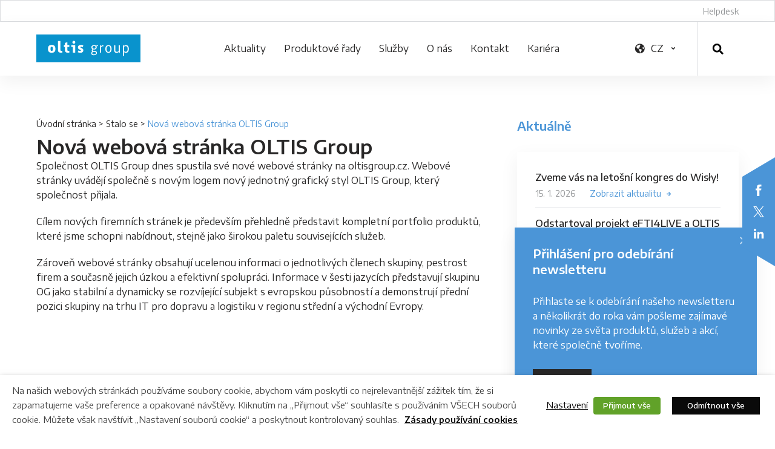

--- FILE ---
content_type: text/html; charset=UTF-8
request_url: https://www.oltis.cz/nova-webova-stranka-oltis-group/
body_size: 15713
content:
<!DOCTYPE html><html lang="cs-CZ" class=""><head><meta charset="UTF-8" /><meta http-equiv="x-ua-compatible" content="ie=edge"><meta name="viewport" content="width=device-width" /><meta name="facebook-domain-verification" content="pzjqn569t4m7keyrjj3vx025nawzs9" /><link media="all" href="https://www.oltis.cz/wp-content/cache/autoptimize/css/autoptimize_59509b4823f3e3ca44ba3dcf62afefa0.css" rel="stylesheet"><title>Nová webová stránka OLTIS Group &#8211; OLTIS Group</title><meta name='robots' content='max-image-preview:large' /><style>img:is([sizes="auto" i], [sizes^="auto," i]) { contain-intrinsic-size: 3000px 1500px }</style><link rel="alternate" hreflang="cs-cz" href="https://www.oltis.cz/nova-webova-stranka-oltis-group/" /><link rel="alternate" hreflang="en-us" href="https://www.oltisgroup.com/new-oltis-group-website/" /><link rel="alternate" hreflang="sk-sk" href="https://www.oltis.sk/nova-webova-stranka-oltis-group/" /><link rel="alternate" hreflang="x-default" href="https://www.oltis.cz/nova-webova-stranka-oltis-group/" /><link rel="alternate" type="application/rss+xml" title="OLTIS Group &raquo; RSS komentářů pro Nová webová stránka OLTIS Group" href="https://www.oltis.cz/nova-webova-stranka-oltis-group/feed/" /> <script type="text/javascript">window._wpemojiSettings = {"baseUrl":"https:\/\/s.w.org\/images\/core\/emoji\/16.0.1\/72x72\/","ext":".png","svgUrl":"https:\/\/s.w.org\/images\/core\/emoji\/16.0.1\/svg\/","svgExt":".svg","source":{"concatemoji":"https:\/\/www.oltis.cz\/wp-includes\/js\/wp-emoji-release.min.js?ver=6.8.3"}};
/*! This file is auto-generated */
!function(s,n){var o,i,e;function c(e){try{var t={supportTests:e,timestamp:(new Date).valueOf()};sessionStorage.setItem(o,JSON.stringify(t))}catch(e){}}function p(e,t,n){e.clearRect(0,0,e.canvas.width,e.canvas.height),e.fillText(t,0,0);var t=new Uint32Array(e.getImageData(0,0,e.canvas.width,e.canvas.height).data),a=(e.clearRect(0,0,e.canvas.width,e.canvas.height),e.fillText(n,0,0),new Uint32Array(e.getImageData(0,0,e.canvas.width,e.canvas.height).data));return t.every(function(e,t){return e===a[t]})}function u(e,t){e.clearRect(0,0,e.canvas.width,e.canvas.height),e.fillText(t,0,0);for(var n=e.getImageData(16,16,1,1),a=0;a<n.data.length;a++)if(0!==n.data[a])return!1;return!0}function f(e,t,n,a){switch(t){case"flag":return n(e,"\ud83c\udff3\ufe0f\u200d\u26a7\ufe0f","\ud83c\udff3\ufe0f\u200b\u26a7\ufe0f")?!1:!n(e,"\ud83c\udde8\ud83c\uddf6","\ud83c\udde8\u200b\ud83c\uddf6")&&!n(e,"\ud83c\udff4\udb40\udc67\udb40\udc62\udb40\udc65\udb40\udc6e\udb40\udc67\udb40\udc7f","\ud83c\udff4\u200b\udb40\udc67\u200b\udb40\udc62\u200b\udb40\udc65\u200b\udb40\udc6e\u200b\udb40\udc67\u200b\udb40\udc7f");case"emoji":return!a(e,"\ud83e\udedf")}return!1}function g(e,t,n,a){var r="undefined"!=typeof WorkerGlobalScope&&self instanceof WorkerGlobalScope?new OffscreenCanvas(300,150):s.createElement("canvas"),o=r.getContext("2d",{willReadFrequently:!0}),i=(o.textBaseline="top",o.font="600 32px Arial",{});return e.forEach(function(e){i[e]=t(o,e,n,a)}),i}function t(e){var t=s.createElement("script");t.src=e,t.defer=!0,s.head.appendChild(t)}"undefined"!=typeof Promise&&(o="wpEmojiSettingsSupports",i=["flag","emoji"],n.supports={everything:!0,everythingExceptFlag:!0},e=new Promise(function(e){s.addEventListener("DOMContentLoaded",e,{once:!0})}),new Promise(function(t){var n=function(){try{var e=JSON.parse(sessionStorage.getItem(o));if("object"==typeof e&&"number"==typeof e.timestamp&&(new Date).valueOf()<e.timestamp+604800&&"object"==typeof e.supportTests)return e.supportTests}catch(e){}return null}();if(!n){if("undefined"!=typeof Worker&&"undefined"!=typeof OffscreenCanvas&&"undefined"!=typeof URL&&URL.createObjectURL&&"undefined"!=typeof Blob)try{var e="postMessage("+g.toString()+"("+[JSON.stringify(i),f.toString(),p.toString(),u.toString()].join(",")+"));",a=new Blob([e],{type:"text/javascript"}),r=new Worker(URL.createObjectURL(a),{name:"wpTestEmojiSupports"});return void(r.onmessage=function(e){c(n=e.data),r.terminate(),t(n)})}catch(e){}c(n=g(i,f,p,u))}t(n)}).then(function(e){for(var t in e)n.supports[t]=e[t],n.supports.everything=n.supports.everything&&n.supports[t],"flag"!==t&&(n.supports.everythingExceptFlag=n.supports.everythingExceptFlag&&n.supports[t]);n.supports.everythingExceptFlag=n.supports.everythingExceptFlag&&!n.supports.flag,n.DOMReady=!1,n.readyCallback=function(){n.DOMReady=!0}}).then(function(){return e}).then(function(){var e;n.supports.everything||(n.readyCallback(),(e=n.source||{}).concatemoji?t(e.concatemoji):e.wpemoji&&e.twemoji&&(t(e.twemoji),t(e.wpemoji)))}))}((window,document),window._wpemojiSettings);</script> <style id='wp-emoji-styles-inline-css' type='text/css'>img.wp-smiley, img.emoji {
		display: inline !important;
		border: none !important;
		box-shadow: none !important;
		height: 1em !important;
		width: 1em !important;
		margin: 0 0.07em !important;
		vertical-align: -0.1em !important;
		background: none !important;
		padding: 0 !important;
	}</style><style id='classic-theme-styles-inline-css' type='text/css'>/*! This file is auto-generated */
.wp-block-button__link{color:#fff;background-color:#32373c;border-radius:9999px;box-shadow:none;text-decoration:none;padding:calc(.667em + 2px) calc(1.333em + 2px);font-size:1.125em}.wp-block-file__button{background:#32373c;color:#fff;text-decoration:none}</style><style id='global-styles-inline-css' type='text/css'>:root{--wp--preset--aspect-ratio--square: 1;--wp--preset--aspect-ratio--4-3: 4/3;--wp--preset--aspect-ratio--3-4: 3/4;--wp--preset--aspect-ratio--3-2: 3/2;--wp--preset--aspect-ratio--2-3: 2/3;--wp--preset--aspect-ratio--16-9: 16/9;--wp--preset--aspect-ratio--9-16: 9/16;--wp--preset--color--black: #000000;--wp--preset--color--cyan-bluish-gray: #abb8c3;--wp--preset--color--white: #ffffff;--wp--preset--color--pale-pink: #f78da7;--wp--preset--color--vivid-red: #cf2e2e;--wp--preset--color--luminous-vivid-orange: #ff6900;--wp--preset--color--luminous-vivid-amber: #fcb900;--wp--preset--color--light-green-cyan: #7bdcb5;--wp--preset--color--vivid-green-cyan: #00d084;--wp--preset--color--pale-cyan-blue: #8ed1fc;--wp--preset--color--vivid-cyan-blue: #0693e3;--wp--preset--color--vivid-purple: #9b51e0;--wp--preset--gradient--vivid-cyan-blue-to-vivid-purple: linear-gradient(135deg,rgba(6,147,227,1) 0%,rgb(155,81,224) 100%);--wp--preset--gradient--light-green-cyan-to-vivid-green-cyan: linear-gradient(135deg,rgb(122,220,180) 0%,rgb(0,208,130) 100%);--wp--preset--gradient--luminous-vivid-amber-to-luminous-vivid-orange: linear-gradient(135deg,rgba(252,185,0,1) 0%,rgba(255,105,0,1) 100%);--wp--preset--gradient--luminous-vivid-orange-to-vivid-red: linear-gradient(135deg,rgba(255,105,0,1) 0%,rgb(207,46,46) 100%);--wp--preset--gradient--very-light-gray-to-cyan-bluish-gray: linear-gradient(135deg,rgb(238,238,238) 0%,rgb(169,184,195) 100%);--wp--preset--gradient--cool-to-warm-spectrum: linear-gradient(135deg,rgb(74,234,220) 0%,rgb(151,120,209) 20%,rgb(207,42,186) 40%,rgb(238,44,130) 60%,rgb(251,105,98) 80%,rgb(254,248,76) 100%);--wp--preset--gradient--blush-light-purple: linear-gradient(135deg,rgb(255,206,236) 0%,rgb(152,150,240) 100%);--wp--preset--gradient--blush-bordeaux: linear-gradient(135deg,rgb(254,205,165) 0%,rgb(254,45,45) 50%,rgb(107,0,62) 100%);--wp--preset--gradient--luminous-dusk: linear-gradient(135deg,rgb(255,203,112) 0%,rgb(199,81,192) 50%,rgb(65,88,208) 100%);--wp--preset--gradient--pale-ocean: linear-gradient(135deg,rgb(255,245,203) 0%,rgb(182,227,212) 50%,rgb(51,167,181) 100%);--wp--preset--gradient--electric-grass: linear-gradient(135deg,rgb(202,248,128) 0%,rgb(113,206,126) 100%);--wp--preset--gradient--midnight: linear-gradient(135deg,rgb(2,3,129) 0%,rgb(40,116,252) 100%);--wp--preset--font-size--small: 13px;--wp--preset--font-size--medium: 20px;--wp--preset--font-size--large: 36px;--wp--preset--font-size--x-large: 42px;--wp--preset--spacing--20: 0.44rem;--wp--preset--spacing--30: 0.67rem;--wp--preset--spacing--40: 1rem;--wp--preset--spacing--50: 1.5rem;--wp--preset--spacing--60: 2.25rem;--wp--preset--spacing--70: 3.38rem;--wp--preset--spacing--80: 5.06rem;--wp--preset--shadow--natural: 6px 6px 9px rgba(0, 0, 0, 0.2);--wp--preset--shadow--deep: 12px 12px 50px rgba(0, 0, 0, 0.4);--wp--preset--shadow--sharp: 6px 6px 0px rgba(0, 0, 0, 0.2);--wp--preset--shadow--outlined: 6px 6px 0px -3px rgba(255, 255, 255, 1), 6px 6px rgba(0, 0, 0, 1);--wp--preset--shadow--crisp: 6px 6px 0px rgba(0, 0, 0, 1);}:where(.is-layout-flex){gap: 0.5em;}:where(.is-layout-grid){gap: 0.5em;}body .is-layout-flex{display: flex;}.is-layout-flex{flex-wrap: wrap;align-items: center;}.is-layout-flex > :is(*, div){margin: 0;}body .is-layout-grid{display: grid;}.is-layout-grid > :is(*, div){margin: 0;}:where(.wp-block-columns.is-layout-flex){gap: 2em;}:where(.wp-block-columns.is-layout-grid){gap: 2em;}:where(.wp-block-post-template.is-layout-flex){gap: 1.25em;}:where(.wp-block-post-template.is-layout-grid){gap: 1.25em;}.has-black-color{color: var(--wp--preset--color--black) !important;}.has-cyan-bluish-gray-color{color: var(--wp--preset--color--cyan-bluish-gray) !important;}.has-white-color{color: var(--wp--preset--color--white) !important;}.has-pale-pink-color{color: var(--wp--preset--color--pale-pink) !important;}.has-vivid-red-color{color: var(--wp--preset--color--vivid-red) !important;}.has-luminous-vivid-orange-color{color: var(--wp--preset--color--luminous-vivid-orange) !important;}.has-luminous-vivid-amber-color{color: var(--wp--preset--color--luminous-vivid-amber) !important;}.has-light-green-cyan-color{color: var(--wp--preset--color--light-green-cyan) !important;}.has-vivid-green-cyan-color{color: var(--wp--preset--color--vivid-green-cyan) !important;}.has-pale-cyan-blue-color{color: var(--wp--preset--color--pale-cyan-blue) !important;}.has-vivid-cyan-blue-color{color: var(--wp--preset--color--vivid-cyan-blue) !important;}.has-vivid-purple-color{color: var(--wp--preset--color--vivid-purple) !important;}.has-black-background-color{background-color: var(--wp--preset--color--black) !important;}.has-cyan-bluish-gray-background-color{background-color: var(--wp--preset--color--cyan-bluish-gray) !important;}.has-white-background-color{background-color: var(--wp--preset--color--white) !important;}.has-pale-pink-background-color{background-color: var(--wp--preset--color--pale-pink) !important;}.has-vivid-red-background-color{background-color: var(--wp--preset--color--vivid-red) !important;}.has-luminous-vivid-orange-background-color{background-color: var(--wp--preset--color--luminous-vivid-orange) !important;}.has-luminous-vivid-amber-background-color{background-color: var(--wp--preset--color--luminous-vivid-amber) !important;}.has-light-green-cyan-background-color{background-color: var(--wp--preset--color--light-green-cyan) !important;}.has-vivid-green-cyan-background-color{background-color: var(--wp--preset--color--vivid-green-cyan) !important;}.has-pale-cyan-blue-background-color{background-color: var(--wp--preset--color--pale-cyan-blue) !important;}.has-vivid-cyan-blue-background-color{background-color: var(--wp--preset--color--vivid-cyan-blue) !important;}.has-vivid-purple-background-color{background-color: var(--wp--preset--color--vivid-purple) !important;}.has-black-border-color{border-color: var(--wp--preset--color--black) !important;}.has-cyan-bluish-gray-border-color{border-color: var(--wp--preset--color--cyan-bluish-gray) !important;}.has-white-border-color{border-color: var(--wp--preset--color--white) !important;}.has-pale-pink-border-color{border-color: var(--wp--preset--color--pale-pink) !important;}.has-vivid-red-border-color{border-color: var(--wp--preset--color--vivid-red) !important;}.has-luminous-vivid-orange-border-color{border-color: var(--wp--preset--color--luminous-vivid-orange) !important;}.has-luminous-vivid-amber-border-color{border-color: var(--wp--preset--color--luminous-vivid-amber) !important;}.has-light-green-cyan-border-color{border-color: var(--wp--preset--color--light-green-cyan) !important;}.has-vivid-green-cyan-border-color{border-color: var(--wp--preset--color--vivid-green-cyan) !important;}.has-pale-cyan-blue-border-color{border-color: var(--wp--preset--color--pale-cyan-blue) !important;}.has-vivid-cyan-blue-border-color{border-color: var(--wp--preset--color--vivid-cyan-blue) !important;}.has-vivid-purple-border-color{border-color: var(--wp--preset--color--vivid-purple) !important;}.has-vivid-cyan-blue-to-vivid-purple-gradient-background{background: var(--wp--preset--gradient--vivid-cyan-blue-to-vivid-purple) !important;}.has-light-green-cyan-to-vivid-green-cyan-gradient-background{background: var(--wp--preset--gradient--light-green-cyan-to-vivid-green-cyan) !important;}.has-luminous-vivid-amber-to-luminous-vivid-orange-gradient-background{background: var(--wp--preset--gradient--luminous-vivid-amber-to-luminous-vivid-orange) !important;}.has-luminous-vivid-orange-to-vivid-red-gradient-background{background: var(--wp--preset--gradient--luminous-vivid-orange-to-vivid-red) !important;}.has-very-light-gray-to-cyan-bluish-gray-gradient-background{background: var(--wp--preset--gradient--very-light-gray-to-cyan-bluish-gray) !important;}.has-cool-to-warm-spectrum-gradient-background{background: var(--wp--preset--gradient--cool-to-warm-spectrum) !important;}.has-blush-light-purple-gradient-background{background: var(--wp--preset--gradient--blush-light-purple) !important;}.has-blush-bordeaux-gradient-background{background: var(--wp--preset--gradient--blush-bordeaux) !important;}.has-luminous-dusk-gradient-background{background: var(--wp--preset--gradient--luminous-dusk) !important;}.has-pale-ocean-gradient-background{background: var(--wp--preset--gradient--pale-ocean) !important;}.has-electric-grass-gradient-background{background: var(--wp--preset--gradient--electric-grass) !important;}.has-midnight-gradient-background{background: var(--wp--preset--gradient--midnight) !important;}.has-small-font-size{font-size: var(--wp--preset--font-size--small) !important;}.has-medium-font-size{font-size: var(--wp--preset--font-size--medium) !important;}.has-large-font-size{font-size: var(--wp--preset--font-size--large) !important;}.has-x-large-font-size{font-size: var(--wp--preset--font-size--x-large) !important;}
:where(.wp-block-post-template.is-layout-flex){gap: 1.25em;}:where(.wp-block-post-template.is-layout-grid){gap: 1.25em;}
:where(.wp-block-columns.is-layout-flex){gap: 2em;}:where(.wp-block-columns.is-layout-grid){gap: 2em;}
:root :where(.wp-block-pullquote){font-size: 1.5em;line-height: 1.6;}</style><style id='contact-form-7-inline-css' type='text/css'>.wpcf7 .wpcf7-recaptcha iframe {margin-bottom: 0;}.wpcf7 .wpcf7-recaptcha[data-align="center"] > div {margin: 0 auto;}.wpcf7 .wpcf7-recaptcha[data-align="right"] > div {margin: 0 0 0 auto;}</style><style id='cookie-law-info-gdpr-inline-css' type='text/css'>.cli-modal-content, .cli-tab-content { background-color: #ffffff; }.cli-privacy-content-text, .cli-modal .cli-modal-dialog, .cli-tab-container p, a.cli-privacy-readmore { color: #000000; }.cli-tab-header { background-color: #f2f2f2; }.cli-tab-header, .cli-tab-header a.cli-nav-link,span.cli-necessary-caption,.cli-switch .cli-slider:after { color: #000000; }.cli-switch .cli-slider:before { background-color: #ffffff; }.cli-switch input:checked + .cli-slider:before { background-color: #ffffff; }.cli-switch .cli-slider { background-color: #e3e1e8; }.cli-switch input:checked + .cli-slider { background-color: #28a745; }.cli-modal-close svg { fill: #000000; }.cli-tab-footer .wt-cli-privacy-accept-all-btn { background-color: #00acad; color: #ffffff}.cli-tab-footer .wt-cli-privacy-accept-btn { background-color: #00acad; color: #ffffff}.cli-tab-header a:before{ border-right: 1px solid #000000; border-bottom: 1px solid #000000; }</style> <script type="text/javascript" id="wpml-cookie-js-extra">var wpml_cookies = {"wp-wpml_current_language":{"value":"cs","expires":1,"path":"\/"}};
var wpml_cookies = {"wp-wpml_current_language":{"value":"cs","expires":1,"path":"\/"}};</script> <script type="text/javascript" id="cookie-law-info-js-extra">var Cli_Data = {"nn_cookie_ids":["viewed_cookie_policy","_ga","_gid","_gat_gtag_UA_22051086_10"],"non_necessary_cookies":{"necessary":["viewed_cookie_policy","cookielawinfo-checkbox-necessary","cookielawinfo-checkbox-analytics"],"analytics":["_ga","_gid","_gat_gtag_UA_22051086_10"]},"cookielist":{"necessary":{"id":99,"status":true,"priority":0,"title":"Povinn\u00e9 cookies","strict":true,"default_state":false,"ccpa_optout":false,"loadonstart":false},"analytics":{"id":102,"status":true,"priority":3,"title":"Analytick\u00e9 cookies","strict":false,"default_state":false,"ccpa_optout":false,"loadonstart":false}},"ajax_url":"https:\/\/www.oltis.cz\/wp-admin\/admin-ajax.php","current_lang":"cs","security":"b80360e154","eu_countries":["GB"],"geoIP":"disabled","use_custom_geolocation_api":"","custom_geolocation_api":"https:\/\/geoip.cookieyes.com\/geoip\/checker\/result.php","consentVersion":"1","strictlyEnabled":["necessary","obligatoire"],"cookieDomain":"","privacy_length":"250","ccpaEnabled":"","ccpaRegionBased":"","ccpaBarEnabled":"","ccpaType":"gdpr","triggerDomRefresh":"","secure_cookies":""};
var log_object = {"ajax_url":"https:\/\/www.oltis.cz\/wp-admin\/admin-ajax.php"};</script> <script type="text/javascript" id="wpml-xdomain-data-js-extra">var wpml_xdomain_data = {"css_selector":"wpml-ls-item","ajax_url":"https:\/\/www.oltis.cz\/wp-admin\/admin-ajax.php","current_lang":"cs","_nonce":"fe4e522cc3"};</script> <link rel="https://api.w.org/" href="https://www.oltis.cz/wp-json/" /><link rel="alternate" title="JSON" type="application/json" href="https://www.oltis.cz/wp-json/wp/v2/posts/383" /><link rel="EditURI" type="application/rsd+xml" title="RSD" href="https://www.oltis.cz/xmlrpc.php?rsd" /><meta name="generator" content="WordPress 6.8.3" /><link rel="canonical" href="https://www.oltis.cz/nova-webova-stranka-oltis-group/" /><link rel='shortlink' href='https://www.oltis.cz/?p=383' /><link rel="alternate" title="oEmbed (JSON)" type="application/json+oembed" href="https://www.oltis.cz/wp-json/oembed/1.0/embed?url=https%3A%2F%2Fwww.oltis.cz%2Fnova-webova-stranka-oltis-group%2F" /><link rel="alternate" title="oEmbed (XML)" type="text/xml+oembed" href="https://www.oltis.cz/wp-json/oembed/1.0/embed?url=https%3A%2F%2Fwww.oltis.cz%2Fnova-webova-stranka-oltis-group%2F&#038;format=xml" /><meta name="generator" content="WPML ver:4.8.4 stt:9,1,23,42,47,10;" /> <noscript><style>.lazyload { display: none !important; }</style></noscript>  <script type="text/plain" data-cli-class="cli-blocker-script"  data-cli-category="analytics" data-cli-script-type="analytics" data-cli-block="true" data-cli-block-if-ccpa-optout="false" data-cli-element-position="head" async src="https://www.googletagmanager.com/gtag/js?id=G-JHM0PN1EWT"></script> <script type="text/plain" data-cli-class="cli-blocker-script"  data-cli-category="analytics" data-cli-script-type="analytics" data-cli-block="true" data-cli-block-if-ccpa-optout="false" data-cli-element-position="head">window.dataLayer = window.dataLayer || [];
  function gtag(){dataLayer.push(arguments);}
  gtag('js', new Date());
  gtag('config', 'G-JHM0PN1EWT');</script><style type="text/css">.broken_link, a.broken_link {
	text-decoration: line-through;
}</style><style type="text/css" id="wp-custom-css">table.cookielawinfo-winter tbody td, table.cookielawinfo-winter tbody th {
	color: #000;
}</style><link rel="apple-touch-icon" sizes="180x180" href="https://www.oltis.cz/wp-content/themes/oltisgroup/favicons/apple-touch-icon.png"><link rel="icon" type="image/png" sizes="32x32" href="https://www.oltis.cz/wp-content/themes/oltisgroup/favicons/favicon-32x32.png"><link rel="icon" type="image/png" sizes="16x16" href="https://www.oltis.cz/wp-content/themes/oltisgroup/favicons/favicon-16x16.png"><link rel="manifest" href="https://www.oltis.cz/wp-content/themes/oltisgroup/favicons/site.webmanifest"><link rel="mask-icon" href="https://www.oltis.cz/wp-content/themes/oltisgroup/favicons/safari-pinned-tab.svg" color="#5bbad5"><meta name="msapplication-TileColor" content="#fcffff"><meta name="theme-color" content="#ffffff"><link href="https://fonts.googleapis.com/css?family=Encode+Sans+Semi+Expanded:300,400,500,600,700&amp;subset=latin-ext" rel="stylesheet"> <script>/*! grunt-grunticon Stylesheet Loader - v2.1.6 | https://github.com/filamentgroup/grunticon | (c) 2015 Scott Jehl, Filament Group, Inc. | MIT license. */ !
function() {
    function e(e, n, t) {
        "use strict";
        var o = window.document.createElement("link"),
            r = n || window.document.getElementsByTagName("script")[0],
            a = window.document.styleSheets;
        return o.rel = "stylesheet", o.href = e, o.media = "only x", r.parentNode.insertBefore(o, r), o
            .onloadcssdefined =
            function(e) {
                for (var n, t = 0; t < a.length; t++) a[t].href && a[t].href === o.href && (n = !0);
                n ? e() : setTimeout(function() {
                    o.onloadcssdefined(e)
                })
            }, o.onloadcssdefined(function() {
                o.media = t || "all"
            }), o
    }

    function n(e, n) {
        e.onload = function() {
            e.onload = null, n && n.call(e)
        }, "isApplicationInstalled" in navigator && "onloadcssdefined" in e && e.onloadcssdefined(n)
    }! function(t) {
        var o = function(r, a) {
            "use strict";
            if (r && 3 === r.length) {
                var i = t.navigator,
                    c = t.document,
                    s = t.Image,
                    d = !(!c.createElementNS || !c.createElementNS("http://www.w3.org/2000/svg", "svg")
                        .createSVGRect ||
                        !c.implementation.hasFeature("http://www.w3.org/TR/SVG11/feature#Image", "1.1") || t
                        .opera &&
                        i.userAgent.indexOf("Chrome") === -1 || i.userAgent.indexOf("Series40") !== -1),
                    l = new s;
                l.onerror = function() {
                        o.method = "png", o.href = r[2], e(r[2])
                    }, l.onload = function() {
                        var t = 1 === l.width && 1 === l.height,
                            i = r[t && d ? 0 : t ? 1 : 2];
                        t && d ? o.method = "svg" : t ? o.method = "datapng" : o.method = "png", o.href = i, n(
                            e(i), a)
                    }, l.src = "[data-uri]", c
                    .documentElement
                    .className += " grunticon"
            }
        };
        o.loadCSS = e, o.onloadCSS = n, t.grunticon = o
    }(this),
    function(e, n) {
        "use strict";
        var t = n.document,
            o = "grunticon:",
            r = function(e) {
                if (t.attachEvent ? "complete" === t.readyState : "loading" !== t.readyState) e();
                else {
                    var n = !1;
                    t.addEventListener("readystatechange", function() {
                        n || (n = !0, e())
                    }, !1)
                }
            },
            a = function(e) {
                return n.document.querySelector('link[href$="' + e + '"]')
            },
            i = function(e) {
                var n, t, r, a, i, c, s = {};
                if (n = e.sheet, !n) return s;
                t = n.cssRules ? n.cssRules : n.rules;
                for (var d = 0; d < t.length; d++) r = t[d].cssText, a = o + t[d].selectorText, i = r.split(");")[0]
                    .match(/US\-ASCII\,([^"']+)/), i && i[1] && (c = decodeURIComponent(i[1]), s[a] = c);
                return s
            },
            c = function(e) {
                var n, r, a, i;
                a = "data-grunticon-embed";
                for (var c in e) {
                    i = c.slice(o.length);
                    try {
                        n = t.querySelectorAll(i)
                    } catch (e) {
                        continue
                    }
                    r = [];
                    for (var s = 0; s < n.length; s++) null !== n[s].getAttribute(a) && r.push(n[s]);
                    if (r.length)
                        for (s = 0; s < r.length; s++) r[s].innerHTML = e[c], r[s].style.backgroundImage = "none",
                            r[s].removeAttribute(a)
                }
                return r
            },
            s = function(n) {
                "svg" === e.method && r(function() {
                    c(i(a(e.href))), "function" == typeof n && n()
                })
            };
        e.embedIcons = c, e.getCSS = a, e.getIcons = i, e.ready = r, e.svgLoadedCallback = s, e.embedSVG = s
    }(grunticon, this)
}();
grunticon(
    ["https://www.oltis.cz/wp-content/themes/oltisgroup/img/svg-out/icons.data.svg.css?ver=1559078523",
        "https://www.oltis.cz/wp-content/themes/oltisgroup/img/svg-out/icons.data.png.css?ver=1559078523",
        "https://www.oltis.cz/wp-content/themes/oltisgroup/img/svg-out/icons.fallback.css?ver=1559078523"
    ], grunticon.svgLoadedCallback);</script> <noscript><link href="https://www.oltis.cz/wp-content/themes/oltisgroup/img/svg-out/icons.fallback.css?ver=1559078523"
 rel="stylesheet"></noscript><div id="fb-root"></div> <script type="text/plain" data-cli-class="cli-blocker-script" data-cli-label="Facebook Pixel"  data-cli-script-type="" data-cli-block="true" data-cli-block-if-ccpa-optout="false" data-cli-element-position="head">(function(d, s, id) {
  var js, fjs = d.getElementsByTagName(s)[0];
  if (d.getElementById(id)) return;
  js = d.createElement(s); js.id = id;
  js.src = "//connect.facebook.net/en_US/sdk.js#xfbml=1&version=v2.6";
  fjs.parentNode.insertBefore(js, fjs);
}(document, 'script', 'facebook-jssdk'));</script> <script type="text/plain" data-cli-class="cli-blocker-script" data-cli-label="Widget na Twitteru"  data-cli-script-type="" data-cli-block="true" data-cli-block-if-ccpa-optout="false" data-cli-element-position="head">window.twttr = (function(d, s, id) {
  var js, fjs = d.getElementsByTagName(s)[0],
    t = window.twttr || {};
  if (d.getElementById(id)) return t;
  js = d.createElement(s);
  js.id = id;
  js.src = "https://platform.twitter.com/widgets.js";
  fjs.parentNode.insertBefore(js, fjs);

  t._e = [];
  t.ready = function(f) {
    t._e.push(f);
  };

  return t;
}(document, "script", "twitter-wjs"));</script> <script>var sliderPause = 10000;
	var ajaxurl = "https://www.oltis.cz/wp-admin/admin-ajax.php";
	var show_delay_time = 300;
	var show_cookie_time = 1;

	var float_show_delay_time = 1500;
	var float_show_cookie_time = 3600 * 24 * 365;</script> </head><body class="wp-singular post-template-default single single-post postid-383 single-format-standard wp-theme-oltisgroup">  <script type="text/plain" data-cli-class="cli-blocker-script" data-cli-label="Google Tag Manager"  data-cli-script-type="analytics" data-cli-block="true" data-cli-block-if-ccpa-optout="false" data-cli-element-position="body" async src="https://www.googletagmanager.com/gtag/js?id=G-JHM0PN1EWT"></script> <script>window.dataLayer = window.dataLayer || [];
  function gtag(){dataLayer.push(arguments);}
  gtag('js', new Date());

  gtag('config', 'G-JHM0PN1EWT');</script> <div class="js-page-overlay page-overlay"></div><div class="js-page-loader page-loader icon-three-dots" data-grunticon-embed></div><div class="page-socials"><div class="page-socials-box"> <a class="page-socials__link page-socials__link--facebook icon-facebook" href="https://www.facebook.com/oltisgroup/">Facebook</a> <a class="page-socials__link page-socials__link--twitter" href="https://twitter.com/OltisGroup"> <svg width="18" height="18" viewBox="0 0 1200 1227" fill="none" xmlns="http://www.w3.org/2000/svg"> <path d="M714.163 519.284L1160.89 0H1055.03L667.137 450.887L357.328 0H0L468.492 681.821L0 1226.37H105.866L515.491 750.218L842.672 1226.37H1200L714.137 519.284H714.163ZM569.165 687.828L521.697 619.934L144.011 79.6944H306.615L611.412 515.685L658.88 583.579L1055.08 1150.3H892.476L569.165 687.854V687.828Z" fill="white"/> </svg> </a> <a class="page-socials__link page-socials__link--linkedin icon-linkedin" href="https://www.linkedin.com/company/oltis-group/">LinkedIn</a></div></div><div id="all" class=""><div class="main cf"><header class="js-main-header header main-menu--show"><div class="header-top"><div class="container cf"><div class="header-top-helpdesk"> <a href="https://helpdesk.oltisgroup.cz/">Helpdesk</a></div></div></div><div class="header-main"><div class="container cf"><div class="header-box"><div class="header-box-logo"> <a class="js-header-logo header-logo-icon header-logo-icon--custom icon-oltis-white" style="background-image:url(https://www.oltis.cz/wp-content/uploads/2023/01/Logo-OG-1.svg); background-size: 172px 46px;" href="https://www.oltis.cz/">OLTIS Group</a></div><div class="header-box-menu"><nav class="js-main-menu main-menu"><ul id="menu-menu-cz" class="js-navigation-box theme-menu main-menu-box cf"><li id="menu-item-29930" class="menu-item menu-item-type-post_type menu-item-object-page menu-item-29930"><a href="https://www.oltis.cz/aktuality/">Aktuality</a></li><li id="menu-item-36" class="menu-item menu-item-type-post_type menu-item-object-page menu-item-has-children menu-item-36"><a href="https://www.oltis.cz/?page_id=15">Produktové řady</a><ul class="sub-menu"><li id="menu-item-40398" class="menu-item menu-item-type-post_type menu-item-object-page menu-item-40398"><a href="https://www.oltis.cz/oltis-group/manazer-zeleznicni-infrastruktury/">Manažer železniční infrastruktury</a></li><li id="menu-item-29547" class="menu-item menu-item-type-post_type menu-item-object-page menu-item-29547"><a href="https://www.oltis.cz/oltis-group/zeleznicni-nakladni-doprava/">Železniční nákladní doprava</a></li><li id="menu-item-29548" class="menu-item menu-item-type-post_type menu-item-object-page menu-item-29548"><a href="https://www.oltis.cz/oltis-group/zeleznicni-osobni-doprava/">Železniční osobní doprava</a></li><li id="menu-item-29545" class="menu-item menu-item-type-post_type menu-item-object-page menu-item-29545"><a href="https://www.oltis.cz/oltis-group/spedice/">Spedice</a></li><li id="menu-item-29543" class="menu-item menu-item-type-post_type menu-item-object-page menu-item-29543"><a href="https://www.oltis.cz/oltis-group/silnicni-nakladni-doprava/">Silniční nákladní doprava</a></li><li id="menu-item-29546" class="menu-item menu-item-type-post_type menu-item-object-page menu-item-29546"><a href="https://www.oltis.cz/oltis-group/zavodova-doprava/">Závodová doprava</a></li><li id="menu-item-29549" class="menu-item menu-item-type-post_type menu-item-object-page menu-item-29549"><a href="https://www.oltis.cz/oltis-group/kontejnerove-terminaly/">Kontejnerové terminály</a></li><li id="menu-item-29544" class="menu-item menu-item-type-post_type menu-item-object-page menu-item-29544"><a href="https://www.oltis.cz/oltis-group/sklady/">Sklady</a></li><li id="menu-item-29542" class="menu-item menu-item-type-post_type menu-item-object-page menu-item-29542"><a href="https://www.oltis.cz/oltis-group/mobilni-technologie/">Mobilní technologie</a></li></ul></li><li id="menu-item-29693" class="menu-item menu-item-type-post_type menu-item-object-page menu-item-29693"><a href="https://www.oltis.cz/sluzby/">Služby</a></li><li id="menu-item-39" class="menu-item menu-item-type-post_type menu-item-object-page menu-item-39"><a href="https://www.oltis.cz/o-nas/">O nás</a></li><li id="menu-item-40" class="menu-item menu-item-type-post_type menu-item-object-page menu-item-has-children menu-item-40"><a href="https://www.oltis.cz/kontakty/">Kontakt</a><ul class="sub-menu"><li id="menu-item-29893" class="menu-item menu-item-type-post_type menu-item-object-page menu-item-29893"><a href="https://www.oltis.cz/kontakty/ceska-republika/">Česká republika</a></li><li id="menu-item-30318" class="menu-item menu-item-type-post_type menu-item-object-page menu-item-30318"><a href="https://www.oltis.cz/kontakty/polsko/">Polsko</a></li><li id="menu-item-30317" class="menu-item menu-item-type-post_type menu-item-object-page menu-item-30317"><a href="https://www.oltis.cz/kontakty/slovensko/">Slovensko</a></li><li id="menu-item-30320" class="menu-item menu-item-type-post_type menu-item-object-page menu-item-30320"><a href="https://www.oltis.cz/kontakty/madarsko/">Maďarsko</a></li><li id="menu-item-30319" class="menu-item menu-item-type-post_type menu-item-object-page menu-item-30319"><a href="https://www.oltis.cz/kontakty/nemecko/">Německo</a></li></ul></li><li id="menu-item-44631" class="menu-item menu-item-type-custom menu-item-object-custom menu-item-44631"><a target="_blank" href="https://kariera.oltis.cz/">Kariéra</a></li></ul></nav></div><div class="js-languages-switcher header-languages-switcher"><div class="js-languages-switcher-seleted header-box-lang__seleted icon-globe"><ul class="language-list cf"><li class="language-list-item language-list-item--active"><span class="language-list-item__flag">CZ</span></li><li class="language-list-item"><a  class="language-list-item__flag language-list-item__flag--en" href="https://www.oltisgroup.com/new-oltis-group-website/">EN</a></li><li class="language-list-item"><a  class="language-list-item__flag language-list-item__flag--sk" href="https://www.oltis.sk/nova-webova-stranka-oltis-group/">SK</a></li></ul></div><div class="js-languages-switcher-list header-box-lang__list"><ul class="language-list cf"><li class="language-list-item language-list-item--active"><span class="language-list-item__flag">CZ</span></li><li class="language-list-item"><a  class="language-list-item__flag language-list-item__flag--en" href="https://www.oltisgroup.com/new-oltis-group-website/">EN</a></li><li class="language-list-item"><a  class="language-list-item__flag language-list-item__flag--sk" href="https://www.oltis.sk/nova-webova-stranka-oltis-group/">SK</a></li></ul></div></div><div class="js-header-box-search header-box-search"><div class="header-box-search-btn icon-search"></div></div><div class="js-search-form search-form"><form method="get" class="search-form-box" id="searchform" action="https://www.oltis.cz/"><div class="search-form-content"> <input class="js-search-input search-input" type="search" value="" name="s" id="s" placeholder="Hledat" required> <button class="search-btn icon-search" type="submit" id="searchsubmit" value="" data-grunticon-embed></button></div></form></div><div class="js-nav-switcher menu-switcher cf"><div class="menu-switcher__icon"> <span></span> <span></span> <span></span> <span></span></div><div class="menu-switcher__text"> Menu</div></div></div></div></div></header><div class="main-page"><main class="page-content cf"><div class="container cf"><div class="content"><header class="page-header"><div class="page-header-content"><div class="breadcrumbs" typeof="BreadcrumbList" vocab="http://schema.org/"> <span typeof="v:Breadcrumb"><a rel="v:url" property="v:title" title="ff" href="https://www.oltis.cz" class="home">Úvodní stránka</a></span> &gt; <span typeof="v:Breadcrumb"><a rel="v:url" property="v:title" title="Go to the Stalo se category archives." href="https://www.oltis.cz/category/stalo-se/" class="taxonomy category">Stalo se</a></span> &gt; <span typeof="v:Breadcrumb"><span property="v:title">Nová webová stránka OLTIS Group</span></span></div><h1 class="page-title">Nová webová stránka OLTIS Group</h1></div></header><div class="page-box"><p>Společnost OLTIS Group dnes spustila své nové webové stránky na oltisgroup.cz. Webové stránky uvádějí společně s novým logem nový jednotný grafický styl OLTIS Group, který společnost přijala.</p><p>Cílem nových firemních stránek je především přehledně představit kompletní portfolio produktů, které jsme schopni nabídnout, stejně jako širokou paletu souvisejících služeb.</p><p>Zároveň webové stránky obsahují ucelenou informaci o jednotlivých členech skupiny, pestrost firem a současně jejich úzkou a efektivní spolupráci. Informace v šesti jazycích představují skupinu OG jako stabilní a dynamicky se rozvíjející subjekt s evropskou působností a demonstrují přední pozici skupiny na trhu IT pro dopravu a logistiku v regionu střední a východní Evropy.</p><p>&nbsp;</p></div><div class="single-pagination cf"><div class="single-pagination--next"> <a href="https://www.oltis.cz/oltis-group-na-veletrhu-transport-logistic-2009-mnichov/" rel="next">Starší aktualita</a></div><div class="single-pagination--prev"></div></div></div><div class="sidebar sidebar--single"><div class="sidebar__title section-title">Aktuálně</div><div class="widget widget--news"><div class="widget-content"><div class="widget-news"><div class="news news--sidebar"><div class="sidebar-item cf"><div class="sidebar-item-box cf"><div class="sidebar-item-text sidebar-item-text--fullwidth"> <a class="sidebar-item-text__title" href="https://www.oltis.cz/zveme-vas-na-letosni-kongres-do-wisly/"><h2>Zveme vás na letošní kongres do Wisły!</h2> </a><div class="sidebar-item-text-meta cf"><div class="sidebar-item-text__date">15. 1. 2026</div> <a class="sidebar-item-text__readmore icon-arrow-right" href="https://www.oltis.cz/zveme-vas-na-letosni-kongres-do-wisly/">Zobrazit aktualitu</a></div></div></div></div><div class="sidebar-item cf"><div class="sidebar-item-box cf"><div class="sidebar-item-text sidebar-item-text--fullwidth"> <a class="sidebar-item-text__title" href="https://www.oltis.cz/odstartoval-projekt-efti4live-a-oltis-group-je-jeho-partnerem/"><h2>Odstartoval projekt eFTI4LIVE a OLTIS Group je jeho partnerem</h2> </a><div class="sidebar-item-text-meta cf"><div class="sidebar-item-text__date">17. 11. 2025</div> <a class="sidebar-item-text__readmore icon-arrow-right" href="https://www.oltis.cz/odstartoval-projekt-efti4live-a-oltis-group-je-jeho-partnerem/">Zobrazit aktualitu</a></div></div></div></div><div class="sidebar-item cf"><div class="sidebar-item-box cf"><div class="sidebar-item-text sidebar-item-text--fullwidth"> <a class="sidebar-item-text__title" href="https://www.oltis.cz/zmena-adresy-firem-oltis-group/"><h2>Změna adresy firem OLTIS Group</h2> </a><div class="sidebar-item-text-meta cf"><div class="sidebar-item-text__date">14. 11. 2025</div> <a class="sidebar-item-text__readmore icon-arrow-right" href="https://www.oltis.cz/zmena-adresy-firem-oltis-group/">Zobrazit aktualitu</a></div></div></div></div><div class="sidebar-item cf"><div class="sidebar-item-box cf"><div class="sidebar-item-text sidebar-item-text--fullwidth"> <a class="sidebar-item-text__title" href="https://www.oltis.cz/translogistica-poland-2025-digitalizace-intermodalni-logistiky-v-praxi-2/"><h2>TransLogistica Poland 2025: digitalizace intermodální logistiky v praxi</h2> </a><div class="sidebar-item-text-meta cf"><div class="sidebar-item-text__date">13. 11. 2025</div> <a class="sidebar-item-text__readmore icon-arrow-right" href="https://www.oltis.cz/translogistica-poland-2025-digitalizace-intermodalni-logistiky-v-praxi-2/">Zobrazit aktualitu</a></div></div></div></div><div class="sidebar-item cf"><div class="sidebar-item-box cf"><div class="sidebar-item-text sidebar-item-text--fullwidth"> <a class="sidebar-item-text__title" href="https://www.oltis.cz/tos-konti-sofistikovane-reseni-pro-rizeni-procesu-v-intermodalnim-logistickem-centru/"><h2>TOS KONTI &#8211; sofistikované řešení pro řízení procesů v intermodálním logistickém centru</h2> </a><div class="sidebar-item-text-meta cf"><div class="sidebar-item-text__date">4. 11. 2025</div> <a class="sidebar-item-text__readmore icon-arrow-right" href="https://www.oltis.cz/tos-konti-sofistikovane-reseni-pro-rizeni-procesu-v-intermodalnim-logistickem-centru/">Zobrazit aktualitu</a></div></div></div></div><div class="sidebar-item cf"><div class="sidebar-item-box cf"><div class="sidebar-item-text sidebar-item-text--fullwidth"> <a class="sidebar-item-text__title" href="https://www.oltis.cz/speedchain-2025-digitalizace-v-hlavni-roli/"><h2>SpeedCHAIN 2025: Digitalizace v hlavní roli</h2> </a><div class="sidebar-item-text-meta cf"><div class="sidebar-item-text__date">14. 10. 2025</div> <a class="sidebar-item-text__readmore icon-arrow-right" href="https://www.oltis.cz/speedchain-2025-digitalizace-v-hlavni-roli/">Zobrazit aktualitu</a></div></div></div></div></div></div></div></div><div class="sidebar__title section-title">Aktuality dle roku</div><div class="widget widget--archive"><div class="widget-content"><div class="widget-archive"> <a href='https://www.oltis.cz/2026/'>2026</a> <a href='https://www.oltis.cz/2025/'>2025</a> <a href='https://www.oltis.cz/2024/'>2024</a> <a href='https://www.oltis.cz/2023/'>2023</a> <a href='https://www.oltis.cz/2022/'>2022</a> <a href='https://www.oltis.cz/2021/'>2021</a> <a href='https://www.oltis.cz/2020/'>2020</a> <a href='https://www.oltis.cz/2019/'>2019</a> <a href='https://www.oltis.cz/2018/'>2018</a> <a href='https://www.oltis.cz/2017/'>2017</a> <a href='https://www.oltis.cz/2016/'>2016</a> <a href='https://www.oltis.cz/2015/'>2015</a> <a href='https://www.oltis.cz/2014/'>2014</a> <a href='https://www.oltis.cz/2013/'>2013</a> <a href='https://www.oltis.cz/2012/'>2012</a> <a href='https://www.oltis.cz/2011/'>2011</a> <a href='https://www.oltis.cz/2010/'>2010</a> <a href='https://www.oltis.cz/2009/'>2009</a></div></div></div></div></div></main></div><footer><div class="footer"><div class="container cf"><div class="footer-columns cf"><div class="footer-column"><h3>Sídlo</h3><p>OLTIS Group a.s.<br /> Dr. Milady Horákové 1200/27<br /> 779 00 Olomouc</p></div><div class="footer-column"><h3>Kontakt</h3><p>+420 588 208 555<br /> +420 604 282 494<br /> +420 607 166 710<br /> <a class="mailto-link" data-enc-email="bygvf[at]bygvf.pm" data-wpel-link="ignore"><span id="eeb-277846-136692"><a href="javascript:;" data-enc-email="bygvf[at]bygvf.pm" class="mailto-link" data-wpel-link="ignore"><span id="eeb-264991-191700"></span><script type="text/javascript">document.getElementById("eeb-264991-191700").innerHTML = eval(decodeURIComponent("%27%6f%6c%74%69%73%40%6f%6c%74%69%73%2e%63%7a%27"))</script><noscript>*protected email*</noscript></a></span></a></p></div><div class="footer-column"><h3>Helpdesk na podporu aplikací</h3><p>+420 588 208 588<br /> +420 605 523 042<br /> <a href="javascript:;" data-enc-email="urycqrfx[at]bygvf.pm" class="mailto-link" data-wpel-link="ignore"><span id="eeb-236290-600706"></span><script type="text/javascript">(function(){var ml="khil.tc%epds0o4z",mi="1839:8;07><=352;46?",o="";for(var j=0,l=mi.length;j<l;j++){o+=ml.charAt(mi.charCodeAt(j)-48);}document.getElementById("eeb-236290-600706").innerHTML = decodeURIComponent(o);}());</script><noscript>*protected email*</noscript></a></p></div><div class="footer-column"><h3>Fakturační údaje</h3><p><strong>IČO:</strong> 268 47 281<br /> <strong>DIČ:</strong> CZ26847281</p></div><div class="footer-column footer-column--icon icon-footer-train"></div></div></div></div><div class="copyright"><div class="container cf"><div class="copyright-box cf"><div class="copyright__left"><p></p></div><div class="copyright__right"><ul class="copyright-links"><li> <a href="https://helpdesk.oltisgroup.cz/Account/Login?ReturnUrl=%2F">Helpdesk</a></li><li> <a href="/ke-stazeni/">Ke stažení</a></li><li> <a href="javascript:;" data-enc-email=" bygvf[at]bygvf.pm" class="mailto-link" data-wpel-link="ignore">Webmaster</a></li></ul></div></div></div></div></footer></div></div><div class="js-float-box float-box"><div class="js-float-box-close float-box-content-close">×</div><div class="float-box-content"><div class="float-box-content-title section-title">Přihlášení pro odebírání newsletteru</div><div class="float-box-content-text"><p>Přihlaste se k odebírání našeho newsletteru a několikrát do roka vám pošleme zajímavé novinky ze světa produktů, služeb a akcí, které společně tvoříme.</p></div><div class="float-box-content-button"> <a class="btn" href="https://www.oltis.cz/prihlaseni-news/">Odebírat</a></div></div></div><div class="mobile-menu"><div class="js-mobile-menu-box mobile-menu-box"></div><div class="js-mobile-lang-box mobile-lang-box"></div></div> <script type="speculationrules">{"prefetch":[{"source":"document","where":{"and":[{"href_matches":"\/*"},{"not":{"href_matches":["\/wp-*.php","\/wp-admin\/*","\/wp-content\/uploads\/*","\/wp-content\/*","\/wp-content\/plugins\/*","\/wp-content\/themes\/oltisgroup\/*","\/*\\?(.+)"]}},{"not":{"selector_matches":"a[rel~=\"nofollow\"]"}},{"not":{"selector_matches":".no-prefetch, .no-prefetch a"}}]},"eagerness":"conservative"}]}</script> <div class="wt-cli-cookie-bar-container" data-nosnippet="true"><div id="cookie-law-info-bar" role="dialog" aria-live="polite" aria-label="cookieconsent" aria-describedby="wt-cli-cookie-banner" data-cli-geo-loc="0" style="padding:13px 20px; text-align:left;" class="wt-cli-cookie-bar"><div class="cli-wrapper"><span id="wt-cli-cookie-banner"><div class="cli-bar-container cli-style-v2"><div class="cli-bar-message">Na našich webových stránkách používáme soubory cookie, abychom vám poskytli co nejrelevantnější zážitek tím, že si zapamatujeme vaše preference a opakované návštěvy. Kliknutím na „Přijmout vše“ souhlasíte s používáním VŠECH souborů cookie. Můžete však navštívit „Nastavení souborů cookie“ a poskytnout kontrolovaný souhlas. <a id="wt-cli-policy-link" tabindex="0" href="/zasady-pouzivani-cookies" style="display:inline-block; background:none; border-radius:0px; text-align:left; font-size:14px; padding:5px 8px; padding-left:5px; margin-left:0px; line-height:16px; border:solid 0px #fff; text-decoration:underline; font-weight:600;" class="wt-cli-element wt-cli-element cli-plugin-main-link"  >Zásady používání cookies</a></div><div class="cli-bar-btn_container"><a id="wt-cli-settings-btn" tabindex="0" role='button' style="margin:0px 5px 0px 0px;"class="wt-cli-element cli_settings_button"  >Nastavení</a> <a id="wt-cli-accept-all-btn" tabindex="0" role='button' style="margin:0px 5px 0px 0px;" data-cli_action="accept_all"  class="wt-cli-element medium cli-plugin-button wt-cli-accept-all-btn cookie_action_close_header cli_action_button" >Přijmout vše</a> <a id="wt-cli-reject-btn" tabindex="0" role='button' style="margin:5px 5px 5px 10px; border-radius:0px; padding:8px 25px;"  class="wt-cli-element medium cli-plugin-button cli-plugin-main-button cookie_action_close_header_reject cli_action_button"  data-cli_action="reject">Odmítnout vše</a></div></div></span></div></div><div tabindex="0" id="cookie-law-info-again" style="display:none;"><span id="cookie_hdr_showagain">Nastavení cookies</span></div><div class="cli-modal" id="cliSettingsPopup" role="dialog" aria-labelledby="wt-cli-privacy-title" tabindex="-1" aria-hidden="true"><div class="cli-modal-dialog" role="document"><div class="cli-modal-content cli-bar-popup"> <button aria-label="Zavřít" type="button" class="cli-modal-close" id="cliModalClose"> <svg class="" viewBox="0 0 24 24"><path d="M19 6.41l-1.41-1.41-5.59 5.59-5.59-5.59-1.41 1.41 5.59 5.59-5.59 5.59 1.41 1.41 5.59-5.59 5.59 5.59 1.41-1.41-5.59-5.59z"></path><path d="M0 0h24v24h-24z" fill="none"></path></svg> <span class="wt-cli-sr-only">Zavřít</span> </button><div class="cli-modal-body"><div class="wt-cli-element cli-container-fluid cli-tab-container"><div class="cli-row"><div class="cli-col-12 cli-align-items-stretch cli-px-0"><div class="cli-privacy-overview"><h4 id='wt-cli-privacy-title'>Přehled ochrany osobních údajů</h4><div class="cli-privacy-content"><div class="cli-privacy-content-text">Tento web používá soubory cookie ke zlepšení vašeho zážitku při procházení webem. Z nich se ve vašem prohlížeči ukládají soubory cookie, které jsou kategorizovány podle potřeby, protože jsou nezbytné pro fungování základních funkcí webu. Používáme také soubory cookie třetích stran, které nám pomáhají analyzovat a porozumět tomu, jak tento web používáte. Tyto soubory cookie budou ve vašem prohlížeči uloženy pouze s vaším souhlasem. Máte také možnost odhlásit se z těchto souborů cookie. Ale odhlášení některých z těchto souborů cookie může ovlivnit váš zážitek z prohlížení. Více informací se můžete dozvědět zde: <a id="wt-cli-policy-link" tabindex="0" href="/zasady-pouzivani-cookies" style="display:inline-block; background:none; border-radius:0px; text-align:left; font-size:14px; padding:5px 8px; padding-left:5px; margin-left:0px; line-height:16px; border:solid 0px #fff; text-decoration:underline; font-weight:600;" class="wt-cli-element wt-cli-element cli-plugin-main-link"  >Zásady používání cookies</a></div></div> <a id="wt-cli-privacy-readmore"  tabindex="0" role="button" class="cli-privacy-readmore" data-readmore-text="Zobrazit více" data-readless-text="Ukaž méně"></a></div></div><div class="cli-col-12 cli-align-items-stretch cli-px-0 cli-tab-section-container" role="tablist"><div class="cli-tab-section"><div class="cli-tab-header"> <a id="wt-cli-tab-link-necessary" tabindex="0" role="tab" aria-expanded="false" aria-describedby="wt-cli-tab-necessary" aria-controls="wt-cli-tab-necessary" class="cli-nav-link cli-settings-mobile" data-target="necessary" data-toggle="cli-toggle-tab"> Povinné cookies </a><div class="wt-cli-necessary-checkbox"> <input type="checkbox" class="cli-user-preference-checkbox" id="wt-cli-checkbox-necessary" aria-label="Povinné cookies" data-id="checkbox-necessary" checked="checked" /> <label class="form-check-label" for="wt-cli-checkbox-necessary"> Povinné cookies </label></div> <span class="cli-necessary-caption"> Vždy povoleno </span></div><div class="cli-tab-content"><div id="wt-cli-tab-necessary" tabindex="0" role="tabpanel" aria-labelledby="wt-cli-tab-link-necessary" class="cli-tab-pane cli-fade" data-id="necessary"><div class="wt-cli-cookie-description">Nezbytné soubory cookie jsou naprosto nezbytné pro správné fungování webu. Tyto soubory cookie anonymně zajišťují základní funkce a bezpečnostní prvky webu.<table class="wt-cli-element cookielawinfo-row-cat-table cookielawinfo-winter"><thead><tr><th scope="col" class="cookielawinfo-column-1">Sušenka</th><th scope="col" class="cookielawinfo-column-3">Délka</th><th scope="col" class="cookielawinfo-column-4">Popis</th></tr></thead><tbody><tr class="cookielawinfo-row"><td class="cookielawinfo-column-1">cli_user_preference</td><td class="cookielawinfo-column-3">1 rok</td><td class="cookielawinfo-column-4">Tato cookie nastavována pluginem GDPR Cookie Consent je používána pro záznam vašeho souhlasu na aktuální doméně.</td></tr><tr class="cookielawinfo-row"><td class="cookielawinfo-column-1">cookielawinfo-checkbox-analytics</td><td class="cookielawinfo-column-3">1 rok</td><td class="cookielawinfo-column-4">Tato cookie nastavována pluginem GDPR Cookie Consent je používána pro zaznamenávání vašeho souhlasu kategorie "Analytické" cookies.</td></tr><tr class="cookielawinfo-row"><td class="cookielawinfo-column-1">cookielawinfo-checkbox-necessary</td><td class="cookielawinfo-column-3">1 rok</td><td class="cookielawinfo-column-4">Tato cookie nastavována pluginem GDPR Cookie Consent je používána pro zaznamenávání vašeho souhlasu kategorie "Povinné" cookies.</td></tr><tr class="cookielawinfo-row"><td class="cookielawinfo-column-1">CookieLawInfoConsent</td><td class="cookielawinfo-column-3">1 rok</td><td class="cookielawinfo-column-4">Tato cookie nastavována pluginem GDPR Cookie Consent je používána pro výchozí nastavení přepínačů jednotlivých kategorií v cookie liště.</td></tr><tr class="cookielawinfo-row"><td class="cookielawinfo-column-1">viewed_cookie_policy</td><td class="cookielawinfo-column-3">1 rok</td><td class="cookielawinfo-column-4">Tato cookie nastavována pluginem GDPR Cookie Consent je používána pro zaznamenávání zda jste souhlasili s používáním cookies. Neukládá žádná osobní data.</td></tr><tr class="cookielawinfo-row"><td class="cookielawinfo-column-1">wp-wpml_current_language</td><td class="cookielawinfo-column-3">1 den</td><td class="cookielawinfo-column-4">Tato cookie nastavována pluginem WPML slouží pro zapamatování si aktuálního jazyka webu.</td></tr></tbody></table></div></div></div></div><div class="cli-tab-section"><div class="cli-tab-header"> <a id="wt-cli-tab-link-analytics" tabindex="0" role="tab" aria-expanded="false" aria-describedby="wt-cli-tab-analytics" aria-controls="wt-cli-tab-analytics" class="cli-nav-link cli-settings-mobile" data-target="analytics" data-toggle="cli-toggle-tab"> Analytické cookies </a><div class="cli-switch"> <input type="checkbox" class="cli-user-preference-checkbox"  id="wt-cli-checkbox-analytics" aria-label="analytics" data-id="checkbox-analytics" role="switch" aria-controls="wt-cli-tab-link-analytics" aria-labelledby="wt-cli-tab-link-analytics"  /> <label for="wt-cli-checkbox-analytics" class="cli-slider" data-cli-enable="Povoleno" data-cli-disable="Zakázáno"><span class="wt-cli-sr-only">analytics</span></label></div></div><div class="cli-tab-content"><div id="wt-cli-tab-analytics" tabindex="0" role="tabpanel" aria-labelledby="wt-cli-tab-link-analytics" class="cli-tab-pane cli-fade" data-id="analytics"><div class="wt-cli-cookie-description">Analytické soubory cookie se používají k pochopení toho, jak návštěvníci interagují s webem. Tyto soubory cookie pomáhají poskytovat informace o metrikách počtu návštěvníků, míře okamžitého opuštění, zdroji návštěvnosti atd.<table class="wt-cli-element cookielawinfo-row-cat-table cookielawinfo-winter"><thead><tr><th scope="col" class="cookielawinfo-column-1">Sušenka</th><th scope="col" class="cookielawinfo-column-3">Délka</th><th scope="col" class="cookielawinfo-column-4">Popis</th></tr></thead><tbody><tr class="cookielawinfo-row"><td class="cookielawinfo-column-1">_ga</td><td class="cookielawinfo-column-3">2 roky</td><td class="cookielawinfo-column-4">S pomocí nástroje Google Analytics vytváří statistický identifikátor, který generuje údaje o tom, jak je webová stránka používána.</td></tr><tr class="cookielawinfo-row"><td class="cookielawinfo-column-1">_gat_gtag_UA_22051086_10</td><td class="cookielawinfo-column-3">1 minuta</td><td class="cookielawinfo-column-4">Tento soubor cookie souvisí se službou Google Analytics. Používá se k omezení míry požadavků, tj. k omezení shromažďování údajů za vysokého provozu na konkrétních stránkách.</td></tr><tr class="cookielawinfo-row"><td class="cookielawinfo-column-1">_gid</td><td class="cookielawinfo-column-3">1 den</td><td class="cookielawinfo-column-4">Cookie, které díky Google Analytics vytváří statistický identifikátor, který sleduje, jak je webová stránka uživateli používána.</td></tr></tbody></table></div></div></div></div></div></div></div></div><div class="cli-modal-footer"><div class="wt-cli-element cli-container-fluid cli-tab-container"><div class="cli-row"><div class="cli-col-12 cli-align-items-stretch cli-px-0"><div class="cli-tab-footer wt-cli-privacy-overview-actions"> <a id="wt-cli-privacy-save-btn" role="button" tabindex="0" data-cli-action="accept" class="wt-cli-privacy-btn cli_setting_save_button wt-cli-privacy-accept-btn cli-btn">Uložit a přijmout</a></div></div></div></div></div></div></div></div><div class="cli-modal-backdrop cli-fade cli-settings-overlay"></div><div class="cli-modal-backdrop cli-fade cli-popupbar-overlay"></div></div> <script type="text/javascript">cli_cookiebar_settings='{"animate_speed_hide":"500","animate_speed_show":"500","background":"rgb(255, 255, 255)","border":"#b1a6a6c2","border_on":false,"button_1_button_colour":"rgb(97, 162, 41)","button_1_button_hover":"rgb(97, 162, 41)","button_1_link_colour":"#ffffff","button_1_as_button":true,"button_1_new_win":false,"button_2_button_colour":"rgba(0, 0, 0, 0)","button_2_button_hover":"rgba(0, 0, 0, 0)","button_2_link_colour":"#0a0a0a","button_2_as_button":false,"button_2_hidebar":false,"button_2_nofollow":false,"button_3_button_colour":"#0a0a0a","button_3_button_hover":"#080808","button_3_link_colour":"#ffffff","button_3_as_button":true,"button_3_new_win":false,"button_4_button_colour":"rgba(0, 0, 0, 0)","button_4_button_hover":"rgba(0, 0, 0, 0)","button_4_link_colour":"#0a0909","button_4_as_button":false,"button_7_button_colour":"rgb(97, 162, 41)","button_7_button_hover":"rgb(97, 162, 41)","button_7_link_colour":"#ffffff","button_7_as_button":true,"button_7_new_win":false,"font_family":"inherit","header_fix":false,"notify_animate_hide":true,"notify_animate_show":false,"notify_div_id":"#cookie-law-info-bar","notify_position_horizontal":"right","notify_position_vertical":"bottom","scroll_close":false,"scroll_close_reload":false,"accept_close_reload":false,"reject_close_reload":false,"showagain_tab":true,"showagain_background":"#fff","showagain_border":"#000","showagain_div_id":"#cookie-law-info-again","showagain_x_position":"100px","text":"#444444","show_once_yn":false,"show_once":"10000","logging_on":true,"as_popup":false,"popup_overlay":true,"bar_heading_text":"","cookie_bar_as":"banner","cookie_setting_popup":true,"accept_all":true,"js_script_blocker":false,"popup_showagain_position":"bottom-right","widget_position":"left","button_1_style":[["margin","5px 5px 5px 30px"],["border-radius","0px"],["padding","8px 25px"]],"button_2_style":{"0":["display","inline-block"],"1":["background","none"],"2":["border-radius","0px"],"4":["text-align","left"],"5":["font-size","14px"],"6":["padding","5px 8px"],"7":["padding-left","5px"],"8":["margin-left","0px"],"9":["line-height","16px"],"10":["border","solid 0px #fff"],"11":["text-decoration","underline"],"12":["font-weight","600"]},"button_3_style":[["margin","5px 5px 5px 10px"],["border-radius","0px"],["padding","8px 25px"]],"button_4_style":[["margin","0px 5px 0px 0px"]],"button_5_style":{"0":["display","inline-block"],"1":["background","none"],"2":["border-radius","20px"],"3":["border","solid 1px #fff"],"4":["color","#fff"],"5":["text-align","center"],"6":["font-size","12px"],"7":["width","22px"],"8":["height","22px"],"9":["line-height","22px"],"10":["margin-right","-15px"],"11":["margin-top","-15px"],"12":["float","right"],"13":["cursor","pointer"],"15":["background-color","rgba(0, 0, 0, 0)"]},"button_7_style":[["margin","0px 5px 0px 0px"]],"accept_close_page_navigation":false}';</script> <script type="text/javascript" src="https://www.oltis.cz/wp-includes/js/dist/hooks.min.js?ver=4d63a3d491d11ffd8ac6" id="wp-hooks-js"></script> <script type="text/javascript" src="https://www.oltis.cz/wp-includes/js/dist/i18n.min.js?ver=5e580eb46a90c2b997e6" id="wp-i18n-js"></script> <script type="text/javascript" id="wp-i18n-js-after">wp.i18n.setLocaleData( { 'text direction\u0004ltr': [ 'ltr' ] } );</script> <script type="text/javascript" id="contact-form-7-js-before">var wpcf7 = {
    "api": {
        "root": "https:\/\/www.oltis.cz\/wp-json\/",
        "namespace": "contact-form-7\/v1"
    },
    "cached": 1
};</script> <script type="text/javascript" id="responsive-lightbox-js-before">var rlArgs = {"script":"tosrus","selector":"lightbox","customEvents":"","activeGalleries":true,"effect":"slide","infinite":true,"keys":true,"autoplay":false,"pauseOnHover":false,"timeout":4000,"pagination":true,"paginationType":"bullets","closeOnClick":true,"woocommerce_gallery":false,"ajaxurl":"https:\/\/www.oltis.cz\/wp-admin\/admin-ajax.php","nonce":"ba0cbdc306","preview":false,"postId":383,"scriptExtension":false};</script> <script defer src="https://www.oltis.cz/wp-content/cache/autoptimize/js/autoptimize_f4468b68af20174de8e89ae822db9712.js"></script></body></html>